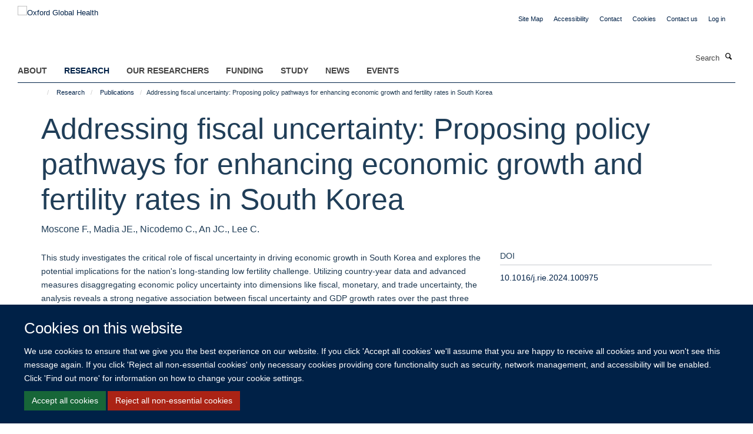

--- FILE ---
content_type: text/html;charset=utf-8
request_url: https://034.medsci.ox.ac.uk/research/publications/2002276
body_size: 12608
content:
<!doctype html>
<html xmlns="http://www.w3.org/1999/xhtml" lang="en" xml:lang="en">

    <head><base href="https://034.medsci.ox.ac.uk/research/publications/2002276/" />
        <meta charset="utf-8" />
        <meta name="viewport" content="width=device-width, initial-scale=1.0" />
        <meta name="apple-mobile-web-app-capable" content="yes" />
        <meta name="apple-mobile-web-app-title" content="Haiku" />
        
        <meta http-equiv="Content-Type" content="text/html; charset=utf-8" /><meta name="citation_title" content="Addressing fiscal uncertainty: Proposing policy pathways for enhancing economic growth and fertility rates in South Korea" /><meta name="citation_author" content="Moscone F." /><meta name="citation_author" content="Madia JE." /><meta name="citation_author" content="Nicodemo C." /><meta name="citation_author" content="An JC." /><meta name="citation_author" content="Lee C." /><meta name="citation_publication_date" content="2024/09/01" /><meta name="citation_journal_title" content="Research in Economics" /><meta name="citation_volume" content="78" /><meta content="This study investigates the critical role of fiscal uncertainty in driving economic growth in South Korea and explores the potential implications for the nation's long-standing low fertility challenge. Utilizing country-year data and advanced measures disaggregating economic policy uncertainty into dimensions like fiscal, monetary, and trade uncertainty, the analysis reveals a strong negative association between fiscal uncertainty and GDP growth rates over the past three decades. Periods of heightened fiscal volatility, characterized by unpredictable government spending, tax policies, and overall economic instability, consistently preceded declines in economic growth. Moreover, the findings indicate that fiscal uncertainty moderates the relationship between economic expansion and fertility rates. While GDP growth generally improves conditions favorable for childbearing by raising living standards, the positive impact on fertility diminishes as fiscal uncertainty increases. Strikingly, at sufficiently high levels of uncertainty, economic growth fails to boost fertility rates, underscoring the crucial role of fiscal stability in reaping the full benefits of growth. These insights highlight the importance of reducing fiscal uncertainty through strategies like implementing tax and spending &quot;calendarization&quot; systems and adopting long-term policy planning horizons. By promoting fiscal predictability and fostering an environment conducive to sustained economic expansion, policymakers can indirectly create conditions that support higher fertility rates by alleviating household aversion to uncertainty. While focused on economic factors, this research acknowledges the multifaceted nature of fertility decisions and calls for a holistic policy approach combined with further causal investigations using micro-level data and experimental designs. Ultimately, prioritizing fiscal stability and addressing fiscal uncertainty present a critical pathway towards stimulating economic growth and potentially revitalizing fertility rates in South Korea and similar developed nations confronting demographic challenges." name="description" /><meta name="og:title" content="Addressing fiscal uncertainty: Proposing policy pathways for enhancing economic growth and fertility rates in South Korea" /><meta name="og:description" content="This study investigates the critical role of fiscal uncertainty in driving economic growth in South Korea and explores the potential implications for the nation's long-standing low fertility challenge. Utilizing country-year data and advanced measures disaggregating economic policy uncertainty into dimensions like fiscal, monetary, and trade uncertainty, the analysis reveals a strong negative association between fiscal uncertainty and GDP growth rates over the past three decades. Periods of heightened fiscal volatility, characterized by unpredictable government spending, tax policies, and overall economic instability, consistently preceded declines in economic growth. Moreover, the findings indicate that fiscal uncertainty moderates the relationship between economic expansion and fertility rates. While GDP growth generally improves conditions favorable for childbearing by raising living standards, the positive impact on fertility diminishes as fiscal uncertainty increases. Strikingly, at sufficiently high levels of uncertainty, economic growth fails to boost fertility rates, underscoring the crucial role of fiscal stability in reaping the full benefits of growth. These insights highlight the importance of reducing fiscal uncertainty through strategies like implementing tax and spending &quot;calendarization&quot; systems and adopting long-term policy planning horizons. By promoting fiscal predictability and fostering an environment conducive to sustained economic expansion, policymakers can indirectly create conditions that support higher fertility rates by alleviating household aversion to uncertainty. While focused on economic factors, this research acknowledges the multifaceted nature of fertility decisions and calls for a holistic policy approach combined with further causal investigations using micro-level data and experimental designs. Ultimately, prioritizing fiscal stability and addressing fiscal uncertainty present a critical pathway towards stimulating economic growth and potentially revitalizing fertility rates in South Korea and similar developed nations confronting demographic challenges." /><meta name="og:url" content="https://034.medsci.ox.ac.uk/research/publications/2002276" /><meta name="twitter:card" content="summary" /><meta name="twitter:title" content="Addressing fiscal uncertainty: Proposing policy pathways for enhancing economic growth and fertility rates in South Korea" /><meta name="twitter:description" content="This study investigates the critical role of fiscal uncertainty in driving economic growth in South Korea and explores the potential implications for the nation's long-standing low fertility challenge. Utilizing country-year data and advanced measures disaggregating economic policy uncertainty into dimensions like fiscal, monetary, and trade uncertainty, the analysis reveals a strong negative association between fiscal uncertainty and GDP growth rates over the past three decades. Periods of heightened fiscal volatility, characterized by unpredictable government spending, tax policies, and overall economic instability, consistently preceded declines in economic growth. Moreover, the findings indicate that fiscal uncertainty moderates the relationship between economic expansion and fertility rates. While GDP growth generally improves conditions favorable for childbearing by raising living standards, the positive impact on fertility diminishes as fiscal uncertainty increases. Strikingly, at sufficiently high levels of uncertainty, economic growth fails to boost fertility rates, underscoring the crucial role of fiscal stability in reaping the full benefits of growth. These insights highlight the importance of reducing fiscal uncertainty through strategies like implementing tax and spending &quot;calendarization&quot; systems and adopting long-term policy planning horizons. By promoting fiscal predictability and fostering an environment conducive to sustained economic expansion, policymakers can indirectly create conditions that support higher fertility rates by alleviating household aversion to uncertainty. While focused on economic factors, this research acknowledges the multifaceted nature of fertility decisions and calls for a holistic policy approach combined with further causal investigations using micro-level data and experimental designs. Ultimately, prioritizing fiscal stability and addressing fiscal uncertainty present a critical pathway towards stimulating economic growth and potentially revitalizing fertility rates in South Korea and similar developed nations confronting demographic challenges." /><meta name="generator" content="Plone - http://plone.org" /><meta itemprop="url" content="https://034.medsci.ox.ac.uk/research/publications/2002276" /><title>Addressing fiscal uncertainty: Proposing policy pathways for enhancing economic growth and fertility rates in South Korea — Oxford Global Health</title>
        
        
        
        
        
    <link rel="stylesheet" type="text/css" media="screen" href="https://034.medsci.ox.ac.uk/portal_css/Turnkey%20Theme/resourcecollective.cookielawcookielaw-cachekey-669105cbb3c0c498e9cb6cbc1d5ff76a.css" /><link rel="stylesheet" type="text/css" href="https://034.medsci.ox.ac.uk/portal_css/Turnkey%20Theme/themebootstrapcssselect2-cachekey-16363a551373a71a71fa8434d5da8794.css" /><link rel="stylesheet" type="text/css" href="https://034.medsci.ox.ac.uk/portal_css/Turnkey%20Theme/themebootstrapcssmagnific.popup-cachekey-978b65034845b9340ca7a3c5ffecde58.css" /><link rel="stylesheet" type="text/css" media="screen" href="https://034.medsci.ox.ac.uk/portal_css/Turnkey%20Theme/resourcecollective.covercsscover-cachekey-13f384d540405327046815da3320a792.css" /><link rel="stylesheet" type="text/css" media="screen" href="https://034.medsci.ox.ac.uk/portal_css/Turnkey%20Theme/resourcehaiku.coveroverlays-cachekey-9fc91b741854f85e9e3e8d73c1984f71.css" /><link rel="stylesheet" type="text/css" href="https://034.medsci.ox.ac.uk/portal_css/Turnkey%20Theme/resourcehaiku.coverhaiku.chooser-cachekey-16fccedecfd248405abbdc7b1597710f.css" /><link rel="stylesheet" type="text/css" href="https://034.medsci.ox.ac.uk/portal_css/Turnkey%20Theme/resourcehaiku.widgets.imagehaiku.image.widget-cachekey-0d4aabd09c6f473b67bbd68c69c5bcd8.css" /><link rel="stylesheet" type="text/css" media="screen" href="https://034.medsci.ox.ac.uk/++resource++haiku.core.vendor/prism.min.css" /><link rel="canonical" href="https://034.medsci.ox.ac.uk/research/publications/2002276" /><link rel="search" href="https://034.medsci.ox.ac.uk/@@search" title="Search this site" /><link rel="shortcut icon" type="image/x-icon" href="https://034.medsci.ox.ac.uk/favicon.ico?v=d335c0e6-f715-11f0-be55-c7bc867cde1e" /><link rel="apple-touch-icon" href="https://034.medsci.ox.ac.uk/apple-touch-icon.png?v=d335c0e7-f715-11f0-be55-c7bc867cde1e" /><script type="text/javascript" src="https://034.medsci.ox.ac.uk/portal_javascripts/Turnkey%20Theme/resourcecollective.cookielawcookielaw_disabler-cachekey-5b8da30422269c994c6ae489fd07f9ce.js"></script><script type="text/javascript" src="https://034.medsci.ox.ac.uk/portal_javascripts/Turnkey%20Theme/themebootstrapjsvendorrespond-cachekey-7f7e5b51eb449bf77969084ca85b9687.js"></script><script type="text/javascript" src="https://034.medsci.ox.ac.uk/portal_javascripts/Turnkey%20Theme/resourceplone.app.jquery-cachekey-3ee3a2495c825be015dc5f2468e6d456.js"></script><script type="text/javascript" src="https://034.medsci.ox.ac.uk/portal_javascripts/Turnkey%20Theme/++theme++bootstrap/js/vendor/bootstrap.js"></script><script type="text/javascript" src="https://034.medsci.ox.ac.uk/portal_javascripts/Turnkey%20Theme/themebootstrapjspluginsvendorjquery.trunk8-cachekey-07074160126b13e66a69c2ce351853b5.js"></script><script type="text/javascript" src="https://034.medsci.ox.ac.uk/portal_javascripts/Turnkey%20Theme/plone_javascript_variables-cachekey-7144732e5249a8eef5c557c1ffa50936.js"></script><script type="text/javascript" src="https://034.medsci.ox.ac.uk/portal_javascripts/Turnkey%20Theme/resourceplone.app.jquerytools-cachekey-bc9c0ba39dcc3dd23e41e17686fe8050.js"></script><script type="text/javascript" src="https://034.medsci.ox.ac.uk/portal_javascripts/Turnkey%20Theme/mark_special_links-cachekey-8ab70a421d36e1600ec1b4748c335b0a.js"></script><script type="text/javascript" src="https://034.medsci.ox.ac.uk/portal_javascripts/Turnkey%20Theme/resourceplone.app.discussion.javascriptscomments-cachekey-698ed1408f8f795c253fd0e3dbe3c61d.js"></script><script type="text/javascript" src="https://034.medsci.ox.ac.uk/portal_javascripts/Turnkey%20Theme/themebootstrapjspluginsvendorselect2-cachekey-9bd424644e543eda0958f581d98e6a8a.js"></script><script type="text/javascript" src="https://034.medsci.ox.ac.uk/portal_javascripts/Turnkey%20Theme/++theme++bootstrap/js/plugins/vendor/jquery.html5-placeholder-shim.js"></script><script type="text/javascript" src="https://034.medsci.ox.ac.uk/portal_javascripts/Turnkey%20Theme/++theme++bootstrap/js/vendor/hammer.js"></script><script type="text/javascript" src="https://034.medsci.ox.ac.uk/portal_javascripts/Turnkey%20Theme/themebootstrapjspluginshaikujquery.navigation-portlets-cachekey-d473199b4fc68a4aed57d8970648b808.js"></script><script type="text/javascript" src="https://034.medsci.ox.ac.uk/portal_javascripts/Turnkey%20Theme/themebootstrapjspluginsvendormasonry-cachekey-3348298db6cf43bbfd2df790347335a2.js"></script><script type="text/javascript" src="https://034.medsci.ox.ac.uk/portal_javascripts/Turnkey%20Theme/themebootstrapjspluginsvendorimagesloaded-cachekey-ad2a3b9f0e226e1e7686fae308da5499.js"></script><script type="text/javascript" src="https://034.medsci.ox.ac.uk/portal_javascripts/Turnkey%20Theme/++theme++bootstrap/js/plugins/vendor/jquery.lazysizes.js"></script><script type="text/javascript" src="https://034.medsci.ox.ac.uk/portal_javascripts/Turnkey%20Theme/++theme++bootstrap/js/plugins/vendor/jquery.magnific.popup.js"></script><script type="text/javascript" src="https://034.medsci.ox.ac.uk/portal_javascripts/Turnkey%20Theme/themebootstrapjspluginsvendorjquery.toc-cachekey-fa90779cdf88deda491bb704f3c4e2cb.js"></script><script type="text/javascript" src="https://034.medsci.ox.ac.uk/portal_javascripts/Turnkey%20Theme/++theme++bootstrap/js/turnkey-various.js"></script><script type="text/javascript" src="https://034.medsci.ox.ac.uk/portal_javascripts/Turnkey%20Theme/resourcecollective.coverjsmain-cachekey-a84a005394ef0f9ca04645b8536ad507.js"></script><script type="text/javascript" src="https://034.medsci.ox.ac.uk/portal_javascripts/Turnkey%20Theme/resourcehaiku.mmenu.jsjquery.mmenu.all.min-cachekey-f27865a3089ec008bb15425720d6ee6e.js"></script><script type="text/javascript" src="https://034.medsci.ox.ac.uk/portal_javascripts/Turnkey%20Theme/resourcecollective.cookielawcookielaw_banner-cachekey-4e0574c5c79db47797317cc2befcbd27.js"></script><script type="text/javascript">
        jQuery(function($){
            if (typeof($.datepicker) != "undefined"){
              $.datepicker.setDefaults(
                jQuery.extend($.datepicker.regional[''],
                {dateFormat: 'mm/dd/yy'}));
            }
        });
        </script><script async="" src="https://www.googletagmanager.com/gtag/js?id=G-3CQ82EF1TL"></script><script>
  window.dataLayer = window.dataLayer || [];
  function gtag(){dataLayer.push(arguments);}
  gtag('js', new Date());

  gtag('config', 'G-3CQ82EF1TL');
</script><script async="" src="https://www.googletagmanager.com/gtag/js?id=G-XGCJDCD27G"></script><script>
window.dataLayer = window.dataLayer || [];
function gtag(){dataLayer.push(arguments);}
gtag('js', new Date());
gtag('config', 'G-XGCJDCD27G');
</script>
    <link href="https://034.medsci.ox.ac.uk/++theme++sublime-bdazzeled/screen.css" rel="stylesheet" />
  
    <link href="https://034.medsci.ox.ac.uk/++theme++sublime-bdazzeled/style.css" rel="stylesheet" />
  <style type="text/css" class="extra-css" id="global-extra-css">#site-bar {
  padding-top: 1.9em
}

#site-header .nav li a, #site-parent__header .nav li a {
    font-size: 1.1rem;
    font-weight: bold;
}


.btn-default, .link-button {
    transition: all 0.3s ease;
    background-color: #002147;
    border-color: #002147;
    color: #fff;
    text-shadow: none;
   border-radius: 5px !important;
}
.listing-item-profile h2, .listing-item-profile .heading-2 {
    font-size: 1.27692rem;
}
.cs-be55d6a0-d0da-47f3-8ca5-24673b636105 {
    border-left-width: 2px!important;
    border-bottom-style: dashed!important;
    border-right-color: #ffffff!important;
    border-bottom-color: #ffffff!important;
    background-position: initial!important;
    border-top-color: #ffffff!important;
    border-left-style: dashed!important;
    border-right-style: dashed!important;
    margin-bottom: 0px!important;
    border-right-width: 2px!important;
    background-repeat: initial!important;
    background-size: auto!important;
    border-left-color: #ffffff!important;
    border-top-width: 2px!important;
    padding-top: 30px!important;
    padding-bottom: 0px!important;
    border-bottom-width: 2px!important;
    border-top-style: dashed!important;
    padding-left: 30px!important;
    padding-right: 30px!important;
}
.cs-9d090f62-b76d-4685-9119-ca4a3ee27c5b {
        border-left-width: 2px!important;
    border-bottom-style: dashed!important;
    border-right-color: #ffffff!important;
    border-bottom-color: #ffffff!important;
    background-position: initial!important;
    border-top-color: #ffffff!important;
    border-left-style: dashed!important;
    border-right-style: dashed!important;
    margin-bottom: 0px!important;
    border-right-width: 2px!important;
    background-repeat: initial!important;
    background-size: auto!important;
    border-left-color: #ffffff!important;
    border-top-width: 2px!important;
    padding-top: 30px!important;
    padding-bottom: 0px!important;
    border-bottom-width: 2px!important;
    border-top-style: dashed!important;
    padding-left: 30px!important;
    padding-right: 30px!important;
}
    padding-right: 30px !important;</style></head>

    <body class="template-view portaltype-publication site-Plone section-research subsection-publications subsection-publications-2002276 userrole-anonymous no-toolbar mount-034 richtext-modals layout-fullwidth-header-footer" dir="ltr"><div id="cookienotification">

    <div class="container">
    
        <div class="row">
        
            <div class="col-md-12">
                <h2>
                    Cookies on this website
                </h2>
                
            </div>
        
            <div class="col-md-12">
                <p>
                    We use cookies to ensure that we give you the best experience on our website. If you click 'Accept all cookies' we'll assume that you are happy to receive all cookies and you won't see this message again. If you click 'Reject all non-essential cookies' only necessary cookies providing core functionality such as security, network management, and accessibility will be enabled. Click 'Find out more' for information on how to change your cookie settings.
                </p>
                
            </div>
    
            <div class="col-md-12">
                <a class="btn btn-success cookie-continue" href="https://034.medsci.ox.ac.uk/@@enable-cookies?&amp;came_from=https://034.medsci.ox.ac.uk/research/publications/2002276">Accept all cookies</a>
                <a class="btn btn-danger cookie-disable" href="https://034.medsci.ox.ac.uk/@@disable-cookies?came_from=https://034.medsci.ox.ac.uk/research/publications/2002276">Reject all non-essential cookies</a>
                
            </div> 
            
        </div>
    
    </div>
     
</div><div id="site-wrapper" class="container-fluid">

            <div class="modal fade" id="modal" tabindex="-1" role="dialog" aria-hidden="true"></div>

            

            

            <div id="site-header" class="container">

                <div id="site-status"></div>

                

                <header class="row">
                    <div class="col-xs-10 col-sm-6">
                        <a id="primary-logo" title="Oxford Global Health" href="https://034.medsci.ox.ac.uk"><img src="https://034.medsci.ox.ac.uk/images/site-logos/ogh-website-banner.png" alt="Oxford Global Health" /></a>
                    </div>
                    <div class="col-sm-6 hidden-xs">
                        <div class="heading-spaced">
                            <div id="site__secondary-logo">
                                
                            </div>
                            <div id="site-actions">

        <ul class="list-unstyled list-inline text-right">
    
            
    
            
                
                    <li id="siteaction-sitemap">
                        <a href="https://034.medsci.ox.ac.uk/sitemap" title="" accesskey="3">Site Map</a>
                    </li>
                
            
            
                
                    <li id="siteaction-accessibility">
                        <a href="https://034.medsci.ox.ac.uk/accessibility" title="" accesskey="0">Accessibility</a>
                    </li>
                
            
            
                
                    <li id="siteaction-contact">
                        <a href="https://034.medsci.ox.ac.uk/contact-info" title="" accesskey="9">Contact</a>
                    </li>
                
            
            
                
                    <li id="siteaction-cookie-policy">
                        <a href="https://034.medsci.ox.ac.uk/cookies" title="" accesskey="">Cookies</a>
                    </li>
                
            
            
                
                    <li id="siteaction-contact-us">
                        <a href="https://034.medsci.ox.ac.uk/about-us/contact-us" title="" accesskey="">Contact us</a>
                    </li>
                
            
            
                
                    <li id="siteaction-login">
                        <a href="https://034.medsci.ox.ac.uk/Shibboleth.sso/Login?target=https://034.medsci.ox.ac.uk/shibboleth_loggedin?came_from=https://034.medsci.ox.ac.uk/research/publications/2002276" title="" accesskey="">Log in</a>
                    </li>
                
            
    
        </ul>
    </div>
                        </div>
                    </div>
                    <div class="col-xs-2 visible-xs">
                        <a href="#mmenu" role="button" class="btn btn-default" aria-label="Toggle menu">
                            <i class="glyphicon glyphicon-menu"></i>
                        </a>
                    </div>
                </header>

                <nav role="navigation">
                    <div class="row">
                        <div class="col-sm-10">
                            <div id="site-bar" class="collapse navbar-collapse">

	    <ul class="nav navbar-nav">

            

	            <li class="dropdown" id="portaltab-about">
	                <a href="https://034.medsci.ox.ac.uk/about" title="" data-toggle="" data-hover="dropdown">About</a>
                    <ul class="dropdown-menu" role="menu">
                        
                            <li>
                                <a href="https://034.medsci.ox.ac.uk/about/about" title="">About</a>
                            </li>
                        
                        
                            <li>
                                <a href="https://034.medsci.ox.ac.uk/about/Vacancies" title="">Vacancies</a>
                            </li>
                        
                        
                            <li>
                                <a href="https://034.medsci.ox.ac.uk/about/contact-us" title="">Contact us</a>
                            </li>
                        
                        
                            <li>
                                <a href="https://034.medsci.ox.ac.uk/about/join-us" title="">Join Us</a>
                            </li>
                        
                    </ul>
	            </li>

            
            

	            <li class="dropdown active" id="portaltab-research">
	                <a href="https://034.medsci.ox.ac.uk/research" title="" data-toggle="" data-hover="dropdown">Research</a>
                    <ul class="dropdown-menu" role="menu">
                        
                            <li>
                                <a href="https://034.medsci.ox.ac.uk/research/Research" title="">Research in Global Health</a>
                            </li>
                        
                        
                            <li>
                                <a href="https://034.medsci.ox.ac.uk/research/where-we-work" title="">Where We Work</a>
                            </li>
                        
                        
                            <li>
                                <a href="https://034.medsci.ox.ac.uk/research/making-a-difference" title="">Making a Difference</a>
                            </li>
                        
                        
                            <li>
                                <a href="https://034.medsci.ox.ac.uk/research/publications" title="">Publications</a>
                            </li>
                        
                    </ul>
	            </li>

            
            

	            <li class="dropdown" id="portaltab-our-researchers">
	                <a href="https://034.medsci.ox.ac.uk/our-researchers" title="" data-toggle="" data-hover="dropdown">Our Researchers</a>
                    <ul class="dropdown-menu" role="menu">
                        
                            <li>
                                <a href="https://034.medsci.ox.ac.uk/our-researchers/resources-for-researchers" title="">Resources for Researchers</a>
                            </li>
                        
                    </ul>
	            </li>

            
            

	            <li class="dropdown" id="portaltab-Funding">
	                <a href="https://034.medsci.ox.ac.uk/Funding" title="" data-toggle="">Funding</a>
                    
	            </li>

            
            

	            <li class="dropdown" id="portaltab-study">
	                <a href="https://034.medsci.ox.ac.uk/study" title="" data-toggle="">Study</a>
                    
	            </li>

            
            

	            <li class="dropdown" id="portaltab-news">
	                <a href="https://034.medsci.ox.ac.uk/news" title="" data-toggle="">News</a>
                    
	            </li>

            
            

	            <li class="dropdown" id="portaltab-events">
	                <a href="https://034.medsci.ox.ac.uk/events" title="" data-toggle="" data-hover="dropdown">Events</a>
                    <ul class="dropdown-menu" role="menu">
                        
                            <li>
                                <a href="https://034.medsci.ox.ac.uk/events/conferences" title="">Conferences relating to Global Health</a>
                            </li>
                        
                    </ul>
	            </li>

            

            

	    </ul>

    </div>
                        </div>
                        <div class="col-sm-2">
                            <form action="https://034.medsci.ox.ac.uk/@@search" id="site-search" class="form-inline" role="form">
                                <div class="input-group">
                                    <label class="sr-only" for="SearchableText">Search</label>
                                    <input type="text" class="form-control" name="SearchableText" id="SearchableText" placeholder="Search" />
                                    <span class="input-group-btn">
                                        <button class="btn" type="submit" aria-label="Search"><i class="glyphicon-search"></i></button>
                                    </span>
                                </div>
                            </form>
                        </div>
                    </div>
                </nav>

                <div class="container">
                    <div class="row">
                        <div class="col-md-12">
                            <ol class="breadcrumb" id="site-breadcrumbs"><li><a title="Home" href="https://034.medsci.ox.ac.uk"><span class="glyphicon glyphicon-home"></span></a></li><li><a href="https://034.medsci.ox.ac.uk/research">Research</a></li><li><a href="https://034.medsci.ox.ac.uk/research/publications">Publications</a></li><li class="active">Addressing fiscal uncertainty: Proposing policy pathways for enhancing economic growth and fertility rates in South Korea</li></ol>
                        </div>
                    </div>
                </div>

            </div>

            <div id="content" class="container ">

                            

                            

            

        <div itemscope="" itemtype="http://schema.org/Thing">

            <meta itemprop="url" content="https://034.medsci.ox.ac.uk/research/publications/2002276" />

            
                <div id="above-page-header">
    

</div>
            

            
                
                
                    
                        <div class="page-header">
                            <div class="row">
                                    
                                <div class="col-xs-12 col-sm-12">
                                    
                                    
                                        <h1>
                                            <span itemprop="name">Addressing fiscal uncertainty: Proposing policy pathways for enhancing economic growth and fertility rates in South Korea</span>
                                            <small>
                                                
                                            </small>
                                        </h1>
                                    
                                    
                                    
                    <div id="below-page-title">
</div>
                    <h5 style="margin:10px 0">Moscone F., Madia JE., Nicodemo C., An JC., Lee C.</h5>
                
                                    
                                </div>
                                    
                                
                                            
                            </div>
                        </div>
                    
                    
                    
                    
                 
            

            
                <div id="below-page-header"></div>
            

            
                <div id="above-page-content"></div>
            

            
                <div class="row">
        
                    <div id="site-content" class="col-sm-8">

                        

                            
                                
                            

                            
                                
                            

                            
                                
                                    
                                
                            
            
                            <div class="row">
                                <div id="site-content-body" class="col-sm-12">
            
                                    
                
                    
                    
                    <div class="row">
                        <div class="col-sm-4">
                            
                        </div>
                        <div class="col-sm-12">
                           <p style="margin-top:0">This study investigates the critical role of fiscal uncertainty in driving economic growth in South Korea and explores the potential implications for the nation's long-standing low fertility challenge. Utilizing country-year data and advanced measures disaggregating economic policy uncertainty into dimensions like fiscal, monetary, and trade uncertainty, the analysis reveals a strong negative association between fiscal uncertainty and GDP growth rates over the past three decades. Periods of heightened fiscal volatility, characterized by unpredictable government spending, tax policies, and overall economic instability, consistently preceded declines in economic growth. Moreover, the findings indicate that fiscal uncertainty moderates the relationship between economic expansion and fertility rates. While GDP growth generally improves conditions favorable for childbearing by raising living standards, the positive impact on fertility diminishes as fiscal uncertainty increases. Strikingly, at sufficiently high levels of uncertainty, economic growth fails to boost fertility rates, underscoring the crucial role of fiscal stability in reaping the full benefits of growth. These insights highlight the importance of reducing fiscal uncertainty through strategies like implementing tax and spending "calendarization" systems and adopting long-term policy planning horizons. By promoting fiscal predictability and fostering an environment conducive to sustained economic expansion, policymakers can indirectly create conditions that support higher fertility rates by alleviating household aversion to uncertainty. While focused on economic factors, this research acknowledges the multifaceted nature of fertility decisions and calls for a holistic policy approach combined with further causal investigations using micro-level data and experimental designs. Ultimately, prioritizing fiscal stability and addressing fiscal uncertainty present a critical pathway towards stimulating economic growth and potentially revitalizing fertility rates in South Korea and similar developed nations confronting demographic challenges.</p>
                        </div>
                    </div>
                
                                    
                                </div>
            
                                
            
                            </div>
            
                            
                    <p>
                        
                        <a role="button" title="Original publication" class="btn btn-default" target="_blank" rel="noopener" href="http://doi.org/10.1016/j.rie.2024.100975">Original publication</a>
                        
                    </p>

                    
                
                        
        
                    </div>
        
                    <div class="site-sidebar col-sm-4">
        
                        <div id="aside-page-content"></div>
              
                        

                    
                        <h5 class="publication-lead">DOI</h5>
                        <p>
                            <a href="http://doi.org/10.1016/j.rie.2024.100975" target="_blank" rel="noopener">10.1016/j.rie.2024.100975</a>
                        </p>
                    

                    
                        <h5 class="publication-lead">Type</h5>
                        <p>Journal article</p>
                    

                    
                        <h5 class="publication-lead">Journal</h5>
                        <p>Research in Economics</p>
                    

                    

                    

                    

                    
                        <h5 class="publication-lead">Publication Date</h5>
                        <p>01/09/2024</p>
                    

                    
                        <h5 class="publication-lead">Volume</h5>
                        <p>78</p>
                    

                    

                    

                    

                    

                
        
                    </div>
        
                </div>
            

            
                <div id="below-page-content"></div>
            
            
        </div>

    

        
                        </div>

            <footer id="site-footer" class="container" itemscope="" itemtype="http://schema.org/WPFooter">
        <hr />
        





    <div class="row" style="margin-bottom:20px">

        <div class="col-md-4">
            
        </div>

        <div class="col-md-8">
            
                <div id="site-copyright">
                    ©
                    2026
                    This website was supported by the University of Oxford’s Strategic Research Fund and the John Fell Fund.
                </div>
            
            
                <ul id="footer-nav" class="list-inline">
                    
                        <li>
                            <a href="http://www.ox.ac.uk/copyright" target="_blank" rel="noopener">Copyright Statement</a>
                        </li>
                    
                    
                        <li>
                            <a href="https://www.medsci.ox.ac.uk/about/data-privacy-notice" target="_blank" rel="noopener">Data Privacy Notice</a>
                        </li>
                    
                    
                        <li>
                            <a href="https://compliance.admin.ox.ac.uk/submit-foi" target="_blank" rel="noopener">Freedom of Information</a>
                        </li>
                    
                </ul>
            
        </div>
    </div>





    <div id="site-actions-footer" class="visible-xs-block" style="margin:20px 0">

        <ul class="list-unstyled list-inline text-center">

            
                
                    <li id="siteaction-sitemap">
                        <a href="https://034.medsci.ox.ac.uk/sitemap" title="Site Map" accesskey="3">Site Map</a>
                    </li>
                
            
            
                
                    <li id="siteaction-accessibility">
                        <a href="https://034.medsci.ox.ac.uk/accessibility" title="Accessibility" accesskey="0">Accessibility</a>
                    </li>
                
            
            
                
                    <li id="siteaction-contact">
                        <a href="https://034.medsci.ox.ac.uk/contact-info" title="Contact" accesskey="9">Contact</a>
                    </li>
                
            
            
                
                    <li id="siteaction-cookie-policy">
                        <a href="https://034.medsci.ox.ac.uk/cookies" title="Cookies" accesskey="">Cookies</a>
                    </li>
                
            
            
                
                    <li id="siteaction-contact-us">
                        <a href="https://034.medsci.ox.ac.uk/about-us/contact-us" title="Contact us" accesskey="">Contact us</a>
                    </li>
                
            
            
                
                    <li id="siteaction-login">
                        <a href="https://034.medsci.ox.ac.uk/Shibboleth.sso/Login?target=https://034.medsci.ox.ac.uk/shibboleth_loggedin?came_from=https://034.medsci.ox.ac.uk/research/publications/2002276" title="Log in" accesskey="">Log in</a>
                    </li>
                
            

        </ul>
    </div>









    </footer>

        </div><div id="haiku-mmenu">

            <nav id="mmenu" data-searchfield="true" data-title="Menu" data-search="true">
                <ul>
                    <li>


    <a href="https://www.globalhealth.ox.ac.uk/about" class="state-published" title="">
        <span>About</span>
    </a>

<ul>
<li>


    <a href="https://www.globalhealth.ox.ac.uk/about/about" class="state-published" title="Oxford Global Health at the University of Oxford spans over 60 departments, encompasses over 600 global health researchers worldwide, partners with over 60 countries and offers more than 12 post-graduate programmes.">
        <span>About</span>
    </a>

</li>
<li>


    <a href="https://www.globalhealth.ox.ac.uk/about/Vacancies" class="state-published" title="">
        <span>Vacancies</span>
    </a>

</li>
<li>


    <a href="https://www.globalhealth.ox.ac.uk/about/contact-us" class="state-published" title="If you would like further information about Oxford Global Health, please email enquiries@globalhealth.ox.ac.uk">
        <span>Contact us</span>
    </a>

</li>
<li>


    <a href="https://www.globalhealth.ox.ac.uk/about/join-us" class="state-published" title="The Oxford Global Health Network is an inclusive network of global health researchers across all four divisions of the University. We welcome researchers from all fields who have an interest in global health and encourage cross-disciplinary and collaborative research.">
        <span>Join Us</span>
    </a>

</li>

</ul>
</li>
<li>


    <a href="https://www.globalhealth.ox.ac.uk/research" class="state-published" title="">
        <span>Research</span>
    </a>

<ul>
<li>


    <a href="https://www.globalhealth.ox.ac.uk/research/where-we-work" class="state-published" title="Global health research at the University of Oxford spans more than 60 countries worldwide. Explore the global health map to find out more about some of the countries we work in and highlights from our diverse global health portfolio.">
        <span>Where We Work</span>
    </a>

</li>
<li>


    <a href="https://www.globalhealth.ox.ac.uk/research/making-a-difference" class="state-published" title="">
        <span>Making a Difference</span>
    </a>

<ul>
<li>


    <a href="https://www.globalhealth.ox.ac.uk/research/making-a-difference/making-a-difference-cover" class="state-published" title="Read stories, videos and podcasts that highlight how the University of Oxford's global health research transforms lives. Arising from research led by individual groups or global partnerships, these reports spotlight impactful projects by both current and recently completed global health programmes.">
        <span>Making a Difference Cover</span>
    </a>

</li>
<li>


    <a href="https://www.globalhealth.ox.ac.uk/research/making-a-difference/making-a-difference-news" class="state-published" title="">
        <span>Making a Difference News</span>
    </a>

</li>

</ul>
</li>
<li>


    <a href="https://www.globalhealth.ox.ac.uk/research/publications" class="state-published" title="">
        <span>Publications</span>
    </a>

</li>
<li>


    <a href="https://www.globalhealth.ox.ac.uk/research/Research" class="state-published" title="Oxford Global Health supports inclusive, ethical and engaged research that has a high impact on lives in low- and middle-income countries, and which demonstrates how Oxford addresses the United Nation’s Sustainable Development Goals through its research, innovation and impact. Oxford researchers work on global health projects from a breadth of perspectives, some of which are highlighted on this page. These span work that both encompasses different aspects of global health and that is addressing global health challenges from multi-disciplinary perspectives.">
        <span>Research in Global Health</span>
    </a>

</li>
<li>


    <a href="https://www.globalhealth.ox.ac.uk/research/crossing-disciplines" class="state-published" title="The University of Oxford is committed to identifying and finding solutions to health challenges across the globe. A cross-disciplinary approach brings together researchers from all over the University to identify multi-faceted solutions to global health issues.">
        <span>Crossing Disciplines</span>
    </a>

</li>
<li>


    <a href="https://www.globalhealth.ox.ac.uk/research/working-in-partnership" class="state-published" title="Building on years of trusted global reach, the University of Oxford works with local communities, hospitals, governments and partners to disseminate knowledge widely and effectively. We believe in equitable global research, open access to tools and protocols and a robust ethical framework and expertise.">
        <span>Working in Partnership</span>
    </a>

</li>
<li>


    <a href="https://www.globalhealth.ox.ac.uk/research/centres-of-excellence" class="state-published" title="Our global health research excellence spans medicine, physical sciences, mathematics, statistics, social sciences, ethics and beyond. We have the breadth and depth of knowledge to partner in major initiatives overseas, in addition to our substantial concentration of global health research in the UK.">
        <span>Centres of Excellence</span>
    </a>

<ul>
<li>


    <a href="https://www.globalhealth.ox.ac.uk/research/centres-of-excellence/centre-for-tropical-medicine-and-global-health" class="state-published" title="">
        <span>Centre for Tropical Medicine and Global Health</span>
    </a>

</li>
<li>


    <a href="https://www.globalhealth.ox.ac.uk/research/centres-of-excellence/oxford-university-clinical-research-unit" class="state-published" title="">
        <span>Oxford University Clinical Research Unit</span>
    </a>

</li>
<li>


    <a href="https://www.globalhealth.ox.ac.uk/research/centres-of-excellence/mahidol-oxford-tropical-medicine-research-unit" class="state-published" title="">
        <span>Mahidol Oxford Tropical Medicine Research Unit</span>
    </a>

</li>
<li>


    <a href="https://www.globalhealth.ox.ac.uk/research/centres-of-excellence/kemri-wellcome-trust-research-programme" class="state-published" title="">
        <span>KEMRI Wellcome Trust Research Programme</span>
    </a>

</li>
<li>


    <a href="https://www.globalhealth.ox.ac.uk/research/centres-of-excellence/ndm-centre-for-global-health-research" class="state-published" title="">
        <span>NDM Centre for Global Health Research</span>
    </a>

</li>
<li>


    <a href="https://www.globalhealth.ox.ac.uk/research/centres-of-excellence/pandemic-sciences-institute" class="state-published" title="">
        <span>Pandemic Sciences Institute</span>
    </a>

</li>
<li>


    <a href="https://www.globalhealth.ox.ac.uk/research/centres-of-excellence/china-kadoorie-biobank" class="state-published" title="">
        <span>China Kadoorie Biobank</span>
    </a>

</li>

</ul>
</li>

</ul>
</li>
<li>


    <a href="https://www.globalhealth.ox.ac.uk/our-researchers" class="state-published" title="">
        <span>Our Researchers</span>
    </a>

<ul>
<li>


    <a href="https://www.globalhealth.ox.ac.uk/our-researchers/resources-for-researchers" class="state-published" title="">
        <span>Resources for Researchers</span>
    </a>

</li>

</ul>
</li>
<li>


    <a href="https://www.globalhealth.ox.ac.uk/Funding" class="state-published" title="">
        <span>Funding</span>
    </a>

<ul>
<li>


    <a href="https://www.globalhealth.ox.ac.uk/Funding/Research" class="state-published" title="The University of Oxford has a wealth of information to help researchers and research support staff to find funding, assist with the application process, and manage resulting research awards.">
        <span>Funding</span>
    </a>

</li>
<li>


    <a href="https://www.globalhealth.ox.ac.uk/Funding/funding-opportunities" class="state-published" title="">
        <span>Funding opportunities</span>
    </a>

<ul>
<li>


    <a href="https://www.globalhealth.ox.ac.uk/Funding/funding-opportunities/mrc-developmental-pathway-funding-scheme" class="state-published" title="">
        <span>MRC: Developmental Pathway Funding scheme: stage one. Deadline: 18 March 2026</span>
    </a>

</li>
<li>


    <a href="https://www.globalhealth.ox.ac.uk/Funding/funding-opportunities/the-british-academy-global-professorships" class="state-published" title="">
        <span>The British Academy: Global Professorships. Deadline: 23 October 2024</span>
    </a>

</li>
<li>


    <a href="https://www.globalhealth.ox.ac.uk/Funding/funding-opportunities/torch-global-south-visiting-professorship" class="state-published" title="">
        <span>TORCH: Global South Visiting Professorship. Deadline: 7 October 2024</span>
    </a>

</li>
<li>


    <a href="https://www.globalhealth.ox.ac.uk/Funding/funding-opportunities/mrc-public-health-intervention-development" class="state-published" title="">
        <span>MRC: Public Health Intervention Development. Deadline: 19 March 2024</span>
    </a>

</li>
<li>


    <a href="https://www.globalhealth.ox.ac.uk/Funding/funding-opportunities/nihr-global-health-professorships" class="state-published" title="">
        <span>NIHR: Global Health Research Professorships. Deadline: 11 December 2024</span>
    </a>

</li>
<li>


    <a href="https://www.globalhealth.ox.ac.uk/Funding/funding-opportunities/nihr-research-and-innovation-for-global-health-transformation-right-programme-7" class="state-published" title="">
        <span>NIHR Research and Innovation for Global Health Transformation (RIGHT) programme. (recurring)</span>
    </a>

</li>
<li>


    <a href="https://www.globalhealth.ox.ac.uk/Funding/funding-opportunities/nihr-global-health-research-groups" class="state-published" title="">
        <span>NIHR: Global Health Research Groups. (recurring)</span>
    </a>

</li>
<li>


    <a href="https://www.globalhealth.ox.ac.uk/Funding/funding-opportunities/pre-announcement-develop-interdisciplinary-research-proposals-to-tackle-epidemic-threats" class="state-published" title="">
        <span>UKRI: Develop interdisciplinary research proposals to tackle epidemic threats. Deadline: 27 Feb 2024</span>
    </a>

</li>
<li>


    <a href="https://www.globalhealth.ox.ac.uk/Funding/funding-opportunities/academy-of-medical-sciences-networking-grants-deadline-9-november-2023" class="state-published" title="">
        <span>Academy of Medical Sciences: Networking Grants. Next round expected Nov 2024 TBC (recurring)</span>
    </a>

</li>
<li>


    <a href="https://www.globalhealth.ox.ac.uk/Funding/funding-opportunities/mrc-applied-global-health-research-stage-1-deadline-13-february-2024-future-funding-round-opens-may-2024" class="state-published" title="">
        <span>MRC: Applied Global Health Research and Partnerships: Stage 1 Deadline: 13 February 2024</span>
    </a>

</li>
<li>


    <a href="https://www.globalhealth.ox.ac.uk/Funding/funding-opportunities/pre-announcement-uk-japan-engineering-biology-for-novel-therapies-and-diagnostics-research-collaboration-deadline-march-2024" class="state-published" title="">
        <span>Pre-announcement: UK Japan Engineering Biology for Novel Therapies and Diagnostics Research Collaboration. Deadline: March 2024</span>
    </a>

</li>
<li>


    <a href="https://www.globalhealth.ox.ac.uk/Funding/funding-opportunities/call-for-applications-to-establish-networks-of-epidemic-and-pandemic-sciences-research-excellence-across-africa-deadline-31-january-2024" class="state-published" title="">
        <span>Call for applications to establish networks of epidemic and pandemic sciences research excellence across Africa. Deadline: 31 January 2024</span>
    </a>

</li>
<li>


    <a href="https://www.globalhealth.ox.ac.uk/Funding/funding-opportunities/2024-soulsby-traveling-fellowship-programme-deadline-31-january-2024" class="state-published" title="">
        <span>2024 Soulsby Traveling Fellowship programme. Deadline: 31 January 2024</span>
    </a>

</li>
<li>


    <a href="https://www.globalhealth.ox.ac.uk/Funding/funding-opportunities/conservation-food-and-health-foundation-grant-deadline-1-jan-2024-recurring" class="state-published" title="">
        <span>Conservation, Food and Health Foundation grant. Deadline: 1 Jan 2024 (recurring)</span>
    </a>

</li>
<li>


    <a href="https://www.globalhealth.ox.ac.uk/Funding/funding-opportunities/transdisciplinary-approaches-to-mobility-and-global-health-phase-1-deadline-25-march-2024" class="state-published" title="">
        <span>Transdisciplinary Approaches to Mobility and Global Health. Phase 1. Deadline: 25 March 2024</span>
    </a>

</li>
<li>


    <a href="https://www.globalhealth.ox.ac.uk/Funding/funding-opportunities/validate-fellowships-vaccine-r-d-for-complex-intracellular-pathogens-causing-disease-in-lmic-deadline-28-april-2024" class="state-published" title="">
        <span>VALIDATE Fellowships: Vaccine R&amp;D for complex intracellular pathogens causing disease in LMIC. Deadline 8 April 2024</span>
    </a>

</li>
<li>


    <a href="https://www.globalhealth.ox.ac.uk/Funding/funding-opportunities/nihr-global-advanced-fellowship-new-award-to-launch-in-spring-2024" class="state-published" title="">
        <span>NIHR: Global Advanced Fellowship. New award to launch in Spring 2024.</span>
    </a>

</li>
<li>


    <a href="https://www.globalhealth.ox.ac.uk/Funding/funding-opportunities/pre-announcement-mrc-african-research-leaders-deadline-24-april-2024-forecast" class="state-published" title="">
        <span>MRC: African Research Leaders. Deadline: 24 April 2024</span>
    </a>

</li>
<li>


    <a href="https://council.science/mission-science/" class="state-published" title="The goal of this Global Call is to choose up to five Pilot Missions to test the proposed model, thoroughly examining their execution, outcomes, and impact. Successful Pilots will set the stage for adapting and expanding the model. The selected Pilots will demonstrate the value of truly collaborative transdisciplinary efforts in helping fast-track the achievement of the SDGs and accelerating societal transformation to sustainability. &#13;&#10;&#13;&#10;The ISC invite novel collaborative consortia of scientists, policymakers, non-governmental organizations, communities, and the private sector, working on the cutting edge of identifying solutions for complex sustainability challenges, to co-design specific Science Missions for sustainability over an 18-month period. The call is open to bids for Pilot Missions worldwide but we are strongly encouraging Pilots led by institutions located in the Global South to apply. &#13;&#10;&#13;&#10;The Pilot consortia will be selected to undertake a co-design process over an 18-month period to:&#13;&#10;- Engage with all relevant stakeholders and initiatives to clearly define a demand-driven science mission. &#13;&#10;- Build commitment and trust among stakeholders to work together towards the mission implementation.&#13;&#10;- Identify key obstacles and barriers currently hindering the Mission’s goals, and develop effective strategies to overcome them, promoting conditions for systems &#13;&#10;change.&#13;&#10;- Apply a ‘systems approach’ to each mission and identify what types of knowledge need to be harnessed and integrated from science, policy, and society.&#13;&#10;- Collaborate with stakeholders to develop a comprehensive implementation plan, incorporating the required scientific input and interventions at scale that will drive &#13;&#10;fundamental changes in political, economic, structural and behavioural aspects related to the Mission. This includes mapping existing capacities and resources and &#13;&#10;identifying areas for capacity building.&#13;&#10;- Engage potential funders to secure necessary funding for mission implementation. The ISC will facilitate discussions between Pilots and potential funders alongside &#13;&#10;Pilots’ fundraising efforts.&#13;&#10;- Establish an appropriate data management system ensuring data is stored and shared in a FAIR manner and complies with data security and privacy laws.&#13;&#10;- By the end of the co-design process, ensure Pilots have functional stakeholder &#13;&#10;engagement processes, necessary capabilities, organizational structures, and &#13;&#10;funding to enable full Mission implementation">
        <span>Launch of the Global call to co-design and embark on Science Missions for Sustainability.</span>
    </a>

</li>
<li>


    <a href="https://www.globalhealth.ox.ac.uk/Funding/funding-opportunities/maximising-uk-adaptation-to-climate-change-research-projects" class="state-published" title="">
        <span>Maximising UK adaptation to climate change research projects. Deadline 16 July</span>
    </a>

</li>
<li>


    <a href="https://www.globalhealth.ox.ac.uk/Funding/funding-opportunities/the-paul-farmer-lectureship-and-award-for-global-health-equity" class="state-published" title="">
        <span>The Paul Farmer Lectureship and Award for Global Health Equity. Deadline: July 15</span>
    </a>

</li>
<li>


    <a href="https://www.globalhealth.ox.ac.uk/Funding/funding-opportunities/nihr-global-health-research-2013-researcher-led-deadline-6-november" class="state-published" title="">
        <span>NIHR: Global Health Research – Researcher-led. Deadline: 6 November 2024</span>
    </a>

</li>
<li>


    <a href="https://www.globalhealth.ox.ac.uk/Funding/funding-opportunities/grants-for-international-research-collaborations-deadline-9-july-2024" class="state-published" title="">
        <span>Grants for international research collaborations. Deadline: 9 July 2024</span>
    </a>

</li>
<li>


    <a href="https://www.globalhealth.ox.ac.uk/Funding/funding-opportunities/impact-of-climate-change-on-health-deadline-25-september" class="state-published" title="">
        <span>The Medical Research Foundation Impact of Climate Change on Health. Deadline 25 September</span>
    </a>

</li>
<li>


    <a href="https://www.globalhealth.ox.ac.uk/Funding/funding-opportunities/research-on-interventions-for-global-health-transformation-right-call-8-deadline-23-october-2024" class="state-published" title="">
        <span>NIHR: Research on Interventions for Global Health Transformation (RIGHT) - call 8. Deadline: 23 October 2024</span>
    </a>

</li>
<li>


    <a href="https://www.globalhealth.ox.ac.uk/Funding/funding-opportunities/applied-global-health-research-deadline-3-december-2024" class="state-published" title="">
        <span>UKRI: Applied global health research. Deadline: 3 December 2024</span>
    </a>

</li>
<li>


    <a href="https://www.globalhealth.ox.ac.uk/Funding/funding-opportunities/networking-grants-deadline-9-november-2024" class="state-published" title="">
        <span>The Academy of Medical Sciences: Networking Grants. Deadline: 9 November 2024</span>
    </a>

</li>
<li>


    <a href="https://www.globalhealth.ox.ac.uk/Funding/funding-opportunities/nihr-global-health-professorships-1" class="state-published" title="">
        <span>NIHR: Global Health Professorships: IRAMS deadline 1 October 2024</span>
    </a>

</li>
<li>


    <a href="https://www.globalhealth.ox.ac.uk/Funding/funding-opportunities/amplifying-access-to-mental-health-innovation-quickfire-challenge-deadline-11-october-2024" class="state-published" title="">
        <span>Amplifying Access to Mental Health Innovation QuickFire Challenge. Deadline 11 October 2024</span>
    </a>

</li>
<li>


    <a href="https://www.globalhealth.ox.ac.uk/Funding/funding-opportunities/climate-and-mental-health-award-uncovering-mechanisms-between-heat-and-mental-health-deadline-21-january-2025" class="state-published" title="">
        <span>Wellcome: Climate and Mental Health Award: Uncovering mechanisms between heat and mental health. Deadline: 21 January 2025</span>
    </a>

</li>
<li>


    <a href="https://www.globalhealth.ox.ac.uk/Funding/funding-opportunities/wellcome-accelerating-scalable-digital-mental-health-interventions" class="state-published" title="">
        <span>Wellcome: Accelerating scalable digital mental health interventions. Deadline: 5 December 2024</span>
    </a>

</li>
<li>


    <a href="https://www.globalhealth.ox.ac.uk/Funding/funding-opportunities/[base64]" class="state-published" title="">
        <span>NIH: Notice of Special Interest: Career Development Opportunities for Research on Cancer in Global Settings. Deadline: 12 October 2024</span>
    </a>

</li>
<li>


    <a href="https://www.globalhealth.ox.ac.uk/Funding/funding-opportunities/ukri-international-partnership-ecology-and-evolution-of-infectious-diseases-deadline-20-november-2024" class="state-published" title="">
        <span>UKRI: International partnership: Ecology and Evolution of Infectious Diseases. Deadline: 20 November 2024</span>
    </a>

</li>
<li>


    <a href="https://www.globalhealth.ox.ac.uk/Funding/funding-opportunities/wellcome-climate-and-health-award-advancing-climate-mitigation-solutions-with-health-cobenefits-in-low-and-middle-income-countries-opening-25-november-2024" class="state-published" title="">
        <span>Wellcome: Climate and Health Award: Advancing climate mitigation solutions with health co-benefits in LMICs. Preliminary application deadline: 18 Feb 2025</span>
    </a>

</li>
<li>


    <a href="https://www.globalhealth.ox.ac.uk/Funding/funding-opportunities/lever-for-change-action-for-womens-health-deadline-3-december-2024" class="state-published" title="">
        <span>Lever for Change: Action for Women’s Health. Deadline 3 December 2024</span>
    </a>

</li>
<li>


    <a href="https://www.globalhealth.ox.ac.uk/Funding/funding-opportunities/victorias-secret-global-fund-for-womens-cancers-rising-innovator-research-grant" class="state-published" title="">
        <span>Victoria’s Secret Global Fund for Women’s Cancers Rising Innovator Research Grant. Deadline 23 January 2025</span>
    </a>

</li>
<li>


    <a href="https://www.globalhealth.ox.ac.uk/Funding/funding-opportunities/global-health-research-seed-funding-grant-deadline" class="state-published" title="">
        <span>Global Health Research Seed Funding Grant. Deadline 18 March 2025</span>
    </a>

</li>
<li>


    <a href="https://www.globalhealth.ox.ac.uk/Funding/funding-opportunities/nih-mobile-health-technology-and-outcomes-in-LMIC" class="state-published" title="">
        <span>NIH: Mobile Health: Technology and Outcomes in LMIC (R21/R33 - Clinical Trial Optional). Deadline: 21 March 2025</span>
    </a>

</li>
<li>


    <a href="https://www.globalhealth.ox.ac.uk/Funding/funding-opportunities/horizon-global-health-research-and-innovation-deadline-4-march" class="state-published" title="">
        <span>HORIZON: Global Health Research and Innovation – call for proposals. Deadline: 4 March 2026 (Forecast)</span>
    </a>

</li>
<li>


    <a href="https://www.globalhealth.ox.ac.uk/Funding/funding-opportunities/nihr-global-health-research-short-placement-award" class="state-published" title="">
        <span>NIHR: Global Health Research Short Placement Award for Research Collaboration - Round 5. Deadline: 13 February 2025</span>
    </a>

</li>
<li>


    <a href="https://www.globalhealth.ox.ac.uk/Funding/funding-opportunities/amr-knowledge-exchange-fund" class="state-published" title="">
        <span>AMR Knowledge Exchange Fund. Deadline: 10 March</span>
    </a>

</li>
<li>


    <a href="https://www.globalhealth.ox.ac.uk/Funding/funding-opportunities/MRC-gap-fund-early-stage-development-of-new-healthcare-interventions" class="state-published" title="">
        <span>MRC: Gap Fund: single-step support for medical product development. Deadline: 11 March 2026</span>
    </a>

</li>

</ul>
</li>

</ul>
</li>
<li>


    <a href="https://www.globalhealth.ox.ac.uk/study" class="state-published" title="">
        <span>Study</span>
    </a>

<ul>
<li>


    <a href="https://www.globalhealth.ox.ac.uk/study/study" class="state-published" title="">
        <span>Study</span>
    </a>

</li>

</ul>
</li>
<li>


    <a href="https://www.globalhealth.ox.ac.uk/news" class="state-published" title="">
        <span>News</span>
    </a>

</li>
<li>


    <a href="https://www.globalhealth.ox.ac.uk/events" class="state-published" title="">
        <span>Events</span>
    </a>

<ul>
<li>


    <a href="https://www.globalhealth.ox.ac.uk/events/conferences" class="state-published" title="This page provides information on various global health-related conferences hosted by Oxford University and partner institutions. The list highlights key conferences that bring together experts from diverse fields to address pressing global health issues.">
        <span>Conferences relating to Global Health</span>
    </a>

</li>

</ul>
</li>

                </ul>
            </nav>

            <script type="text/javascript">
                $(document).ready(function() {
                    var menu = $("#mmenu");
                    menu.mmenu({
                        navbar: {title: menu.data("title")},
                        counters: menu.data("counters"),
                        searchfield: menu.data("search") ? {"resultsPanel": true} : {},
                        navbars: menu.data("search") ? {"content": ["searchfield"]} : {}
                    });
                    // fix for bootstrap modals
                    // http://stackoverflow.com/questions/35038146/bootstrap-modal-and-mmenu-menu-clashing
                    $(".mm-slideout").css("z-index", "auto");
                });
            </script>

         </div>
    
      <script type="text/javascript" src="https://034.medsci.ox.ac.uk/++resource++haiku.core.vendor/prism.min.js"></script>
    
  

    <script type="text/javascript">
        function deleteAllCookies() {
            var cookies = document.cookie.split("; ");
            for (var c = 0; c < cookies.length; c++) {
                if (!HAIKU_ALLOWED_COOKIES.some(v => cookies[c].includes(v))) {
                    var d = window.location.hostname.split(".");
                    while (d.length > 0) {    
                        var cookieBase1 = encodeURIComponent(cookies[c].split(";")[0].split("=")[0]) + '=; expires=Thu, 01-Jan-1970 00:00:01 GMT; domain=' + d.join('.') + '; path=';
                        var cookieBase2 = encodeURIComponent(cookies[c].split(";")[0].split("=")[0]) + '=; expires=Thu, 01-Jan-1970 00:00:01 GMT; domain=.' + d.join('.') + '; path=';
                        var p = location.pathname.split('/');
                        document.cookie = cookieBase1 + '/';
                        document.cookie = cookieBase2 + '/';
                        while (p.length > 0) {
                            document.cookie = cookieBase1 + p.join('/');
                            document.cookie = cookieBase2 + p.join('/');
                            p.pop();
                        };
                        d.shift();
                    }
                }
            }
        };
        if (!(document.cookie.includes('haiku_cookies_enabled'))) {
            deleteAllCookies();
        }
    </script>
    
</body>

</html>

--- FILE ---
content_type: text/css
request_url: https://034.medsci.ox.ac.uk/++theme++sublime-bdazzeled/style.css
body_size: 118
content:
/* Sublime Bdazzeled Child Theme - custom css file */
